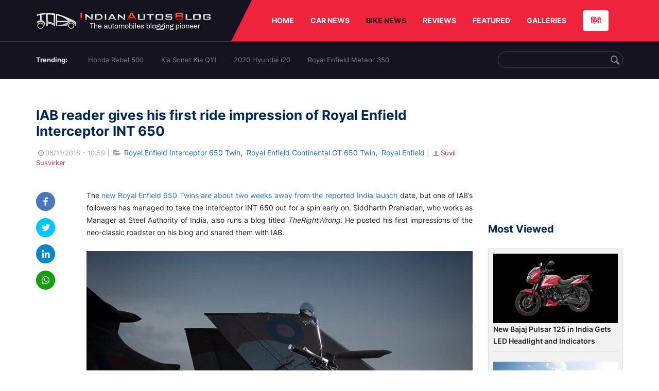

--- FILE ---
content_type: text/html; charset=UTF-8
request_url: https://indianautosblog.com/royal-enfield-interceptor-int-650-first-ride-user-impression-p315116
body_size: 12300
content:
<!DOCTYPE html>
<html lang="en" prefix="og: http://ogp.me/ns#">
<head>
    <meta http-equiv="content-type" content="text/html; charset=utf-8"/>
    <meta http-equiv="X-UA-Compatible" content="IE=edge">
    <meta name="viewport" content="width=device-width, initial-scale=1">
        <meta name="verifyownership" content="bb1d51b2a1149cc6b942c74d4b92e4ff"/>
    <meta property="fb:app_id" content="363891497720764"/>
    <link rel="profile" href="https://gmpg.org/xfn/11">
    <link rel="icon" href="/favicon.png" type="image/png">
    <link rel="shortcut icon" href="/favicon.ico" type="img/x-icon">
    <title>IAB reader gives his first ride impression of Royal Enfield Interceptor INT 650</title>

<meta name="description" content="IAB reader Siddharth Prahladan has shared his first impressions of the Royal Enfield Interceptor INT 650 neo-classic roadster."/>
<meta name="original-source" content="https://indianautosblog.com/royal-enfield-interceptor-int-650-first-ride-user-impression-p315116" />
<link rel="canonical" href="https://indianautosblog.com/royal-enfield-interceptor-int-650-first-ride-user-impression-p315116" />
    <link rel="alternate" href="https://m.indianautosblog.com/royal-enfield-interceptor-int-650-first-ride-user-impression-p315116" media="only screen and (max-width: 640px)" />
    <link rel="alternate" href="https://m.indianautosblog.com/royal-enfield-interceptor-int-650-first-ride-user-impression-p315116" media="handheld" />
<meta property="og:type" content="article" />
<meta property="og:locale" content="en-IN" />
<meta property="og:title" content="IAB reader gives his first ride impression of Royal Enfield Interceptor INT 650" />
<meta property="og:description" content="IAB reader Siddharth Prahladan has shared his first impressions of the Royal Enfield Interceptor INT 650 neo-classic roadster." />
<meta property="og:url" content="https://indianautosblog.com/royal-enfield-interceptor-int-650-first-ride-user-impression-p315116" />
<meta property="og:site_name" content="Indian Autos Blog" />
<meta property="article:publisher" content="https://www.facebook.com/IndianAutosBlog" />
<meta name="robots" content="max-image-preview:large, max-video-preview:-1" />
<meta property="article:published_time" content="2018-11-06T10:59:37+05:30" />
<meta property="og:image" content="https://img.indianautosblog.com/crop/620x324/2018/08/29/royal-enfield-interceptor-650-side-profile-press-i-e9f6.jpg" />
<meta property="og:image:secure_url" content="https://img.indianautosblog.com/crop/620x324/2018/08/29/royal-enfield-interceptor-650-side-profile-press-i-e9f6.jpg" />
<meta property="og:image:width" content="620" />
<meta property="og:image:height" content="324" />
<script>
    dataLayer = [{
        'contentAngle':'Royal Enfield'}];
</script>
<meta name="twitter:card" content="summary_large_image" />
<meta name="twitter:description" content="IAB reader Siddharth Prahladan has shared his first impressions of the Royal Enfield Interceptor INT 650 neo-classic roadster." />
<meta name="twitter:title" content="IAB reader gives his first ride impression of Royal Enfield Interceptor INT 650" />
<meta name="twitter:site" content="@indianautos" />
<meta name="twitter:image" content="https://img.indianautosblog.com/crop/620x324/2018/08/29/royal-enfield-interceptor-650-side-profile-press-i-e9f6.jpg" />
<meta name="twitter:creator" content="@indianautos" />
<link rel="amphtml" href="https://m.indianautosblog.com/royal-enfield-interceptor-int-650-first-ride-user-impression-p315116/amp" />
<script type='application/ld+json'>{"@context":"https:\/\/schema.org","@type":"Organization","url":"https:\/\/indianautosblog.com\/","sameAs":["https:\/\/www.facebook.com\/IndianAutosBlog","https:\/\/www.instagram.com\/indianautosblog\/","https:\/\/www.youtube.com\/IndianAutosBlog","https:\/\/www.pinterest.com\/IndianAutosBlog\/","https:\/\/twitter.com\/indianautos"],"@id":"https:\/\/indianautosblog.com\/#organization","name":"Indian Autos Blog","logo":"https:\/\/img.indianautosblog.com\/2017\/07\/Logo.png"}</script>
    <link rel='dns-prefetch' href='//indianautosblog.com'/>
    <link rel='dns-prefetch' href='//fonts.googleapis.com'/>
    <link rel='dns-prefetch' href='//maxcdn.bootstrapcdn.com'/>
    <link rel='dns-prefetch' href='//s.w.org'/>
    <link rel="alternate" type="application/rss+xml" title="Indian Autos blog &raquo; Feed" href="https://indianautosblog.com/feed"/>
            <link rel="alternate" type="application/rss+xml" title="Indian Autos blog &raquo; royal-enfield-interceptor-int-650-first-ride-user-impression Feed" href="https://indianautosblog.com/royal-enfield-interceptor-int-650-first-ride-user-impression-p315116/feed"/>
    
    <link rel="preload" href="https://static.indianautosblog.com/desktop/font/fontello.woff2" as="font" type="font/woff2" crossorigin>
    <link rel="preload" href="https://fonts.gstatic.com/s/googlesansdisplay/v14/ea8FacM9Wef3EJPWRrHjgE4B6CnlZxHVDv79oT3ZQZQ.woff2" as="font" type="font/woff2" crossorigin>
    <link rel="preload" href="https://fonts.gstatic.com/s/roboto/v20/KFOlCnqEu92Fr1MmWUlfBBc4AMP6lQ.woff2" as="font" type="font/woff2" crossorigin>

    <!--[if IE]>
    <link href="/css/all-ie-only.css" rel="stylesheet" type="text/css"/>
    <![endif]-->
        
    <link rel="stylesheet" type="text/css" media="all" href="https://static.indianautosblog.com/desktop/css/post.min.css?v=1.0.36&token=uvMAhO0yn4DX7LhH3rNGFA&ts=4076011907" />

    <style type="text/css">
        div.lg-sub-html a {
            color: whitesmoke;
        }
    </style>

    <link rel="icon" href="https://img.indianautosblog.com/2017/07/favicon.png" sizes="192x192"/>
    <link rel="apple-touch-icon-precomposed" href="https://img.indianautosblog.com/2017/07/favicon.png"/>
    <meta name="msapplication-TileImage" content="https://img.indianautosblog.com/2017/07/favicon.png"/>

    <!-- Google Tag Manager -->
    <script>(function (w, d, s, l, i) {
            w[l] = w[l] || [];
            w[l].push({
                'gtm.start':
                    new Date().getTime(), event: 'gtm.js'
            });
            var f = d.getElementsByTagName(s)[0],
                j = d.createElement(s), dl = l != 'dataLayer' ? '&l=' + l : '';
            j.async = true;
            j.src =
                'https://www.googletagmanager.com/gtm.js?id=' + i + dl;
            f.parentNode.insertBefore(j, f);
        })(window, document, 'script', 'dataLayer', 'GTM-W5P6XTL');</script>
    <!-- End Google Tag Manager -->
    <!-- <script data-ad-client="ca-pub-1348571685641357" async src="https://pagead2.googlesyndication.com/pagead/js/adsbygoogle.js"></script> -->
    <script async src="https://pagead2.googlesyndication.com/pagead/js/adsbygoogle.js?client=ca-pub-2428338756711925"
            crossorigin="anonymous"></script>
</head>
<body>
<div id="fb-root"></div>
<!-- Google Tag Manager (noscript) -->
    <!-- End Google Tag Manager (noscript) -->

<!-- nav-->
<div class="nav">
    <div class="container" style="position: relative">
        <div class="bg-logo">
                        <a href="/" class="logo" title="Latest car &amp; bike news: new launches, reviews &amp; more">
                <img width="340" height="35" src="https://static.indianautosblog.com/desktop/images/logo.png" alt="Latest car &amp; bike news: new launches, reviews &amp; more">
            </a>
                    </div>
        <nav>
            <ul id="menu-bar" class="left-nav">
                                    <li><a class="top-menu-item" href="/" title="HOME">HOME</a></li>
                                <li class="menu-full" rel="menu-car">
                    <a class="top-menu-item" href="/car-news" title="CAR NEWS">CAR NEWS</a>
                    <div id="menu-car" class="drop-menu">
                        <ul>
                            <li><a href="/car-news/alfa-romeo" title="Alfa Romeo">Alfa Romeo</a></li>
                            <li><a href="/car-news/audi" title="Audi">Audi</a></li>
                            <li><a href="/car-news/bentley" title="Bentley">Bentley</a></li>
                            <li><a href="/car-news/bmw" title="BMW">BMW</a></li>
                            <li><a href="/car-news/bugatti" title="Bugatti">Bugatti</a></li>
                            <li><a href="/car-news/general-motors/chevrolet" title="Chevrolet">Chevrolet</a></li>
                            <li><a href="/car-news/citroen" title="Citroen">Citroen</a></li>
                            <li><a href="/car-news/dacia" title="Dacia">Dacia</a></li>
                            <li><a href="/car-news/daihatsu" title="Daihatsu">Daihatsu</a></li>
                            <li><a href="/car-news/datsun" title="Datsun">Datsun</a></li>
                        </ul>
                        <ul>
                            <li><a href="/car-news/dc-design" title="DC Design">DC Design</a></li>
                            <li><a href="/car-news/ferrari" title="Ferrari">Ferrari</a></li>
                            <li><a href="/car-news/fiat" title="Fiat">Fiat</a></li>
                            <li><a href="/car-news/ford" title="Ford">Ford</a></li>
                            <li><a href="/car-news/honda" title="Honda">Honda</a></li>
                            <li><a href="/car-news/hyundai" title="Hyundai">Hyundai</a></li>
                            <li><a href="/car-news/infiniti" title="Infiniti">Infiniti</a></li>
                            <li><a href="/car-news/isuzu" title="Isuzu">Isuzu</a></li>
                            <li><a href="/car-news/jaguar" title="Jaguar">Jaguar</a></li>
                            <li><a href="/car-news/jeep" title="Jeep">Jeep</a></li>
                        </ul>
                        <ul>
                            <li><a href="/car-news/kia" title="Kia">Kia</a></li>
                            <li><a href="/car-news/lada" title="Lada">Lada</a></li>
                            <li><a href="/car-news/lamborghini" title="Lamborghini">Lamborghini</a></li>
                            <li><a href="/car-news/land-rover" title="Land Rover">Land Rover</a></li>
                            <li><a href="/car-news/lexus" title="Lexus">Lexus</a></li>
                            <li><a href="/car-news/mahindra" title="Mahindra">Mahindra</a></li>
                            <li><a href="/car-news/maruti-suzuki" title="Maruti Suzuki">Maruti Suzuki</a></li>
                            <li><a href="/car-news/maserati" title="Maserati">Maserati</a></li>
                            <li><a href="/car-news/mazda" title="Mazda">Mazda</a></li>
                            <li><a href="/car-news/mclaren" title="McLaren">McLaren</a></li>
                        </ul>
                        <ul>
                            <li><a href="/car-news/mercedes-benz">Mercedes-Benz</a></li>
                            <li><a href="/car-news/mini" title="Mini">Mini</a></li>
                            <li><a href="/car-news/mitsubishi" title="Mitsubishi">Mitsubishi</a></li>
                            <li><a href="/car-news/nissan" title="Nissan">Nissan</a></li>
                            <li><a href="/car-news/opel" title="Opel">Opel</a></li>
                            <li><a href="/car-news/perodua" title="Perodua">Perodua</a></li>
                            <li><a href="/car-news/peugeot" title="Peugeot">Peugeot</a></li>
                            <li><a href="/car-news/porsche" title="Porsche">Porsche</a></li>
                            <li><a href="/car-news/proton" title="Proton">Proton</a></li>
                            <li><a href="/car-news/renault" title="Renault">Renault</a></li>
                        </ul>
                        <ul>
                            <li><a href="/car-news/rolls-royce" title="Rolls Royce">Rolls Royce</a></li>
                            <li><a href="/car-news/skoda" title="Skoda">Skoda</a></li>
                            <li><a href="/car-news/ssangyong" title="Ssangyong">Ssangyong</a></li>
                            <li><a href="/car-news/suzuki" title="Suzuki">Suzuki</a></li>
                            <li><a href="/car-news/tata" title="Tata">Tata</a></li>
                            <li><a href="/car-news/tesla" title="Tesla">Tesla</a></li>
                            <li><a href="/car-news/toyota" title="Toyota">Toyota</a></li>
                            <li><a href="/car-news/volkswagen" title="Volkswagen">Volkswagen</a></li>
                            <li><a href="/car-news/volvo" title="Volvo">Volvo</a></li>
                            <li><a href="/car-news/mg" title="MG">MG</a></li>
                        </ul>
                    </div>
                </li>
                <li class="menu-full active" rel="menu-bike">
                    <a class="top-menu-item" href="/motorcycles" title="BIKE NEWS">BIKE NEWS</a>
                    <div id="menu-bike" class="drop-menu">
                        <ul>
                            <li><a href="/motorcycles/aprilia" title="Aprilia">Aprilia</a></li>
                            <li><a href="/motorcycles/bmw-motorrad" title="BMW">BMW</a></li>
                            <li><a href="/motorcycles/bajaj" title="Bajaj">Bajaj</a></li>
                            <li><a href="/motorcycles/benelli" title="Benelli">Benelli</a></li>
                            <li><a href="/motorcycles/bimota" title="Bimota">Bimota</a></li>
                            <li><a href="/motorcycles/dsk-benelli" title="DSK-Benelli">DSK-Benelli</a></li>
                            <li><a href="/motorcycles/jawa" title="Jawa">Jawa</a></li>
                        </ul>
                        <ul>
                            <li><a href="/motorcycles/dsk-hyosung">DSK-Hyosung</a></li>
                            <li><a href="/motorcycles/ducati" title="Ducati">Ducati</a></li>
                            <li><a href="/motorcycles/ktm/husqvarna" title="Husqvarna">Husqvarna</a></li>
                            <li><a href="/motorcycles/harley-davidson" title="Harley">Harley</a></li>
                            <li><a href="/motorcycles/hero-motocorp" title="Hero">Hero</a></li>
                            <li><a href="/motorcycles/honda-motorcycles" title="Honda">Honda</a></li>
                            <li><a href="/motorcycles/cfmoto" title="CFMoto">CFMoto</a></li>
                        </ul>
                        <ul>
                            <li><a href="/motorcycles/indian-2" title="Indian">Indian</a></li>
                            <li><a href="/motorcycles/ktm" title="KTM">KTM</a></li>
                            <li><a href="/motorcycles/bajaj/kawasaki" title="Kawasaki">Kawasaki</a></li>
                            <li><a href="/motorcycles/kymco" title="KYMCO">KYMCO</a></li>
                            <li><a href="/motorcycles/mahindra-2wheelers" title="Mahindra">Mahindra</a></li>
                            <li><a href="/motorcycles/moto-guzzi" title="Moto Guzzi">Moto Guzzi</a></li>
                        </ul>
                        <ul>
                            <li><a href="/motorcycles/moto-morini" title="Moto Morini">Moto Morini</a></li>
                            <li><a href="/motorcycles/mv-agusta" title="MV Agusta">MV Agusta</a></li>
                            <li><a href="/motorcycles/piaggio" title="Piaggio">Piaggio</a></li>
                            <li><a href="/motorcycles/royal-enfield" title="Royal Enfield">Royal Enfield</a></li>
                            <li><a href="/motorcycles/suzuki-motorcycles-2" title="Suzuki">Suzuki</a></li>
                            <li><a href="/motorcycles/sym" title="SYM">SYM</a></li>
                        </ul>
                        <ul>
                            <li><a href="/motorcycles/triumph-2" title="Triumph">Triumph</a></li>
                            <li><a href="/motorcycles/tvs" title="TVS">TVS</a></li>
                            <li><a href="/motorcycles/um-global-motorcycles" title="UM Global">UM Global</a></li>
                            <li><a href="/motorcycles/vardenchi" title="Vardenchi">Vardenchi</a></li>
                            <li><a href="/motorcycles/piaggio/vespa" title="Vespa">Vespa</a></li>
                            <li><a href="/motorcycles/yamaha" title="Yamaha">Yamaha</a></li>
                        </ul>
                    </div>
                </li>
                <li class="menu-box" rel="menu-reviews">
                    <a class="top-menu-item" href="/car-reviews" title="REVIEWS">REVIEWS</a>
                    <div id="menu-reviews" class="drop-menu">
                        <ul>
                            <li><a href="/car-reviews" title="Car Reviews">Car Reviews</a></li>
                            <li><a href="/bike-reviews" title="Bike Reviews">Bike Reviews</a></li>
                        </ul>
                    </div>
                </li>
                <li><a class="top-menu-item" href="/featured" title="FEATURED">FEATURED</a></li>
                <li class="menu-box " rel="menu-galleries">
                    <a class="top-menu-item" href="/photo" title="GALLERIES">GALLERIES</a>
                    <div id="menu-galleries" class="drop-menu">
                        <ul>
                            <li><a href="/photo" title="Photos">Photos</a></li>
                            <li><a href="/video" title="Videos">Videos</a></li>
                        </ul>
                    </div>
                </li>
                                                                                                                                                                                                                    <a class="change-language" href="https://hindi.indianautosblog.com/" title="िंदी" >हिंदी</a>
            </ul>
                                </nav><!--end nav-->
    </div><!--end container-->
</div><!--end nav-->

<div class="top-search">
    <div class="container">
            <ul class="menu-search">
        <li><div class="f-rb white-clr">Trending:</div></li>
                    <li><a href="https://indianautosblog.com/honda-rebel-500.html" title="Honda Rebel 500">Honda Rebel 500</a></li>
                    <li><a href="https://indianautosblog.com/kia-sonet.html" title="Kia Sonet Kia QYI">Kia Sonet Kia QYI</a></li>
                    <li class="last"><a href="https://indianautosblog.com/hyundai-i20.html" title="2020 Hyundai i20">2020 Hyundai i20</a></li>
                    <li><a href="https://indianautosblog.com/royal-enfield-meteor.html" title="Royal Enfield Meteor 350">Royal Enfield Meteor 350</a></li>
                    </ul>

                <div class="control custom-input">
            <input class="form-control" id="keywordSearch">
            <i class="icon-search" id="btnSearch"></i>
        </div>
    </div><!--end container-->
</div><!--end top-search-->
    <section class="list-new1">
        <div class="container">
            <div class="left current-story">
                <section class="list-car-left ">
                    <h1 class="title-30 mg-top-54"
                        data-url="https://indianautosblog.com/royal-enfield-interceptor-int-650-first-ride-user-impression-p315116">IAB reader gives his first ride impression of Royal Enfield Interceptor INT 650</h1>
                    <span class="date-creat gray-clr">
                        <i class="icon-clock"></i>06/11/2018 - 10:59
                    </span>
                    <span class="mg-9-10 gray-clr">|</span>
                    <span class="Reviews"> <i class="icon-folder-open"></i> <a href="/royal-enfield-interceptor-650-twin.html" rel="tag">Royal Enfield Interceptor 650 Twin</a>, &nbsp;<a href="/royal-enfield-continental-gt-650-twin.html" rel="tag">Royal Enfield Continental GT 650 Twin</a>, &nbsp;<a href="/royal-enfield" rel="tag">Royal Enfield</a></span>
                                            <span class="mg-9-10 gray-clr">|</span>
                        <a href="/author/suvil" title="Suvil Susvirkar" class="ic-user"><i
                                    class="icon-user"></i>Suvil Susvirkar</a>
                                        <div class="detail-news">
                        <div class="fb-detail">
                            <ul class="menu-fb">
    <li><a id="btn-share"
           data-link="https://www.facebook.com/sharer/sharer.php?u=https://indianautosblog.com/royal-enfield-interceptor-int-650-first-ride-user-impression-p315116"
           data-href="https://indianautosblog.com/royal-enfield-interceptor-int-650-first-ride-user-impression-p315116" data-no-popup="true">
            <img width="37" height="37" src="https://static.indianautosblog.com/desktop/images/1.png" alt="facebook"></a>
    </li>

    <li><a data-link="https://twitter.com/intent/tweet?url=https://indianautosblog.com/royal-enfield-interceptor-int-650-first-ride-user-impression-p315116"
           target="popupwindow"
           onclick="window.open('https://twitter.com/intent/tweet?text=https://indianautosblog.com/royal-enfield-interceptor-int-650-first-ride-user-impression-p315116', 'popupwindow', 'scrollbars=yes,width=600,height=580');return true">
            <img width="37" height="37" src="https://static.indianautosblog.com/desktop/images/2.png" alt="twitter"></a></li>

    <li>
        <a data-link="https://www.linkedin.com/cws/share?url=https://indianautosblog.com/royal-enfield-interceptor-int-650-first-ride-user-impression-p315116" target="popupwindow"
           onclick="window.open('https://www.linkedin.com/cws/share?url=https://indianautosblog.com/royal-enfield-interceptor-int-650-first-ride-user-impression-p315116', 'popupwindow', 'scrollbars=yes,width=600,height=580');return true">
            <img width="37" height="37" src="https://static.indianautosblog.com/desktop/images/4.png" alt="linkedin">
        </a>
    </li>

    
    <li>
        <a data-link="https://api.whatsapp.com/send?text=https://indianautosblog.com/royal-enfield-interceptor-int-650-first-ride-user-impression-p315116"
           target="popupwindow"
           onclick="window.open('https://api.whatsapp.com/send?text=https://indianautosblog.com/royal-enfield-interceptor-int-650-first-ride-user-impression-p315116', 'popupwindow', 'scrollbars=yes,width=600,height=580');return true">
            <img width="37" height="37" src="https://static.indianautosblog.com/desktop/images/5.png" alt="whatsapp">
        </a>
    </li>
    </ul>                        </div>

                        <div class="new-detail">
                            <div class="main-new-content">
                                <p>The <a href="https://indianautosblog.com/2018/10/royal-enfield-interceptor-650-royal-enfield-continental-gt-650-india-launch-price">new Royal Enfield 650 Twins are about two weeks away from the reported India launch</a> date, but one of IAB’s followers has managed to take the Interceptor INT 650 out for a spin early on. Siddharth Prahladan, who works as Manager at Steel Authority of India, also runs a blog titled <em>TheRightWrong</em>. He posted his first impressions of the neo-classic roadster on his blog and shared them with IAB.</p>
<p><figure id="attachment_314315" class="wp-caption aligncenter"><a href="https://img.indianautosblog.com/2018/08/29/royal-enfield-interceptor-650-side-profile-press-i-e9f6.jpg"><img src="https://img.indianautosblog.com/resize/750x-/no-image.jpg" data-src="https://img.indianautosblog.com/resize/750x-/2018/08/29/royal-enfield-interceptor-650-side-profile-press-i-e9f6.jpg" width="750" height="750" class="wp-image-314315 lazy-image" alt="Royal Enfield Interceptor INT 650 - Right Side" /></a><figcaption class="wp-caption-text">The Royal Enfield Interceptor INT 650 and the Continental GT 650 will be launched in India below the INR 3 lakh (ex-showroom) mark, making them the most affordable 650 cc motorcycles.</figcaption></figure></p>
<p style="text-align: center;"><a href="https://indianautosblog.com/2018/10/upcoming-motorcycles-november-royal-enfield-650-twins-jawa-300-roadster">Also read: 4 motorcycles reportedly coming this November - Royal Enfield 650 to Jawa 300</a></p>
<p>Siddharth was at a fuel station when re-fuelling his car when he spotted the new Royal Enfield 650. Speaking about the visuals, Siddharth said:</p>
<blockquote><p><em>I read in some review that it could be mistaken for a triumph but trust me, this bike has its own character and personality. Enfield has gotten it right from every angle... The bike is bigger than it looks in photos.</em></p></blockquote>
<p>After a bit of conversation, he convinced the Royal Enfield test rider to allow him to ride the motorcycle. Talking about the engine, Siddharth added:</p>
<blockquote><p><em>The engine was smooth, the sound from the two exhausts was in perfect harmony... I rode it only for 200 meters one way till the cut into the service lane and I turned into it to go back to the fuel station.</em></p></blockquote>
<p>The new 650 Twins are scheduled to be launched in mid-November 2018. Royal Enfield recently conducted test rides in India where a few riders experienced both, the Interceptor INT 650 and the Continental GT 650, in a controlled environment.</p>
<p>Select dealerships have reportedly commenced the bookings for a token amount of INR 5,000, while the deliveries are expected to begin from mid-December 2018. The motorcycles will arrive at a highly competitive price tag, making them the most affordable 650 cc bikes in India. Reports suggest that the 650 Twins will be launched below INR 3 lakh (ex-showroom) price range.</p>
<p><figure id="attachment_314306" class="wp-caption aligncenter"><a href="https://img.indianautosblog.com/2018/08/29/royal-enfield-continental-gt-650-interceptor-650-a-cd24.jpg"><img src="https://img.indianautosblog.com/resize/750x-/no-image.jpg" data-src="https://img.indianautosblog.com/resize/750x-/2018/08/29/royal-enfield-continental-gt-650-interceptor-650-a-cd24.jpg" width="750" height="750" class="wp-image-314306 lazy-image" alt="Royal Enfield Interceptor INT 650 and Continental GT 650 At 2017 Rider Mania" /></a><figcaption class="wp-caption-text">Pre-launch bookings of both motorcycles have already commenced for INR 5,000. The deliveries are expected to begin from mid-December 2018.</figcaption></figure></p>
<p style="text-align: center;"><a href="https://indianautosblog.com/2018/10/royal-enfield-teases-new-motorcycle-ahead-of-eicma-2018">Also read: Royal Enfield teases new motorcycle ahead of EICMA 2018</a></p>
<p>Both motorcycles use an all-new 648 cc, parallel-twin cylinder, SOHC, oil-cooled, 8-valve engine that comes mated to a 6-speed gearbox and gets slip-assist clutch as standard – a first for a Royal Enfield motorcycle. The motor is tuned to deliver maximum power output of 47 bhp at 7,100 rpm and peak torque of 52 Nm at 5,200 rpm. Both bikes share the underpinning as well, but they are differentiated with styling and ergonomics.</p>
<p>[You can read Siddharth's complete ride experience on <a href="https://therightwrong.blogspot.com/2018/10/enfield-interceptor-650-review-from.html" rel="nofollow noopener" target="_blank">TheRightWrong.blogspot.com</a>]</p>

                            </div>

                                <div class="gallery">
        <h2 class="f-rb fsize-17">Royal Enfield 650 Twins</h2>
        <ul class="list-gallery" id="lightgallery">
                            <li data-sub-html="Royal Enfield Interceptor Int 650 Riding Shots 5" data-src="https://img.indianautosblog.com/2018/09/26/royal-enfield-interceptor-int-650-riding-shots-5-43d9.jpg">
                    <a class="thumbnail" title="Royal Enfield Interceptor Int 650 Riding Shots 5">
                        <img class="lazy-image imgGallery" width="172" height="96" src="https://img.indianautosblog.com/crop/172x96/2018/09/26/royal-enfield-interceptor-int-650-riding-shots-5-43d9.jpg" data-src="https://img.indianautosblog.com/crop/172x96/2018/09/26/royal-enfield-interceptor-int-650-riding-shots-5-43d9.jpg" alt="Royal Enfield Interceptor Int 650 Riding Shots 5">
                    </a>
                </li>
                            <li data-sub-html="Royal Enfield Interceptor Int 650 Riding Shots Fro" data-src="https://img.indianautosblog.com/2018/09/26/royal-enfield-interceptor-int-650-riding-shots-fro-2998.jpg">
                    <a class="thumbnail" title="Royal Enfield Interceptor Int 650 Riding Shots Fro">
                        <img class="lazy-image imgGallery" width="172" height="96" src="https://img.indianautosblog.com/crop/172x96/2018/09/26/royal-enfield-interceptor-int-650-riding-shots-fro-2998.jpg" data-src="https://img.indianautosblog.com/crop/172x96/2018/09/26/royal-enfield-interceptor-int-650-riding-shots-fro-2998.jpg" alt="Royal Enfield Interceptor Int 650 Riding Shots Fro">
                    </a>
                </li>
                            <li data-sub-html="Royal Enfield Interceptor Int 650 Riding Shots Fro" data-src="https://img.indianautosblog.com/2018/09/26/royal-enfield-interceptor-int-650-riding-shots-fro-4501.jpg">
                    <a class="thumbnail" title="Royal Enfield Interceptor Int 650 Riding Shots Fro">
                        <img class="lazy-image imgGallery" width="172" height="96" src="https://img.indianautosblog.com/crop/172x96/2018/09/26/royal-enfield-interceptor-int-650-riding-shots-fro-4501.jpg" data-src="https://img.indianautosblog.com/crop/172x96/2018/09/26/royal-enfield-interceptor-int-650-riding-shots-fro-4501.jpg" alt="Royal Enfield Interceptor Int 650 Riding Shots Fro">
                    </a>
                </li>
                            <li data-sub-html="Royal Enfield Interceptor Int 650 Riding Shots Fro" data-src="https://img.indianautosblog.com/2018/09/26/royal-enfield-interceptor-int-650-riding-shots-fro-5f60.jpg">
                    <a class="thumbnail" title="Royal Enfield Interceptor Int 650 Riding Shots Fro">
                        <img class="lazy-image imgGallery" width="172" height="96" src="https://img.indianautosblog.com/crop/172x96/2018/09/26/royal-enfield-interceptor-int-650-riding-shots-fro-5f60.jpg" data-src="https://img.indianautosblog.com/crop/172x96/2018/09/26/royal-enfield-interceptor-int-650-riding-shots-fro-5f60.jpg" alt="Royal Enfield Interceptor Int 650 Riding Shots Fro">
                    </a>
                </li>
                            <li data-sub-html="Royal Enfield Interceptor Int 650 Riding Shots Fro" data-src="https://img.indianautosblog.com/2018/09/26/royal-enfield-interceptor-int-650-riding-shots-fro-8b60.jpg">
                    <a class="thumbnail" title="Royal Enfield Interceptor Int 650 Riding Shots Fro">
                        <img class="lazy-image imgGallery" width="172" height="96" src="https://img.indianautosblog.com/crop/172x96/2018/09/26/royal-enfield-interceptor-int-650-riding-shots-fro-8b60.jpg" data-src="https://img.indianautosblog.com/crop/172x96/2018/09/26/royal-enfield-interceptor-int-650-riding-shots-fro-8b60.jpg" alt="Royal Enfield Interceptor Int 650 Riding Shots Fro">
                    </a>
                </li>
                            <li data-sub-html="Royal Enfield Interceptor Int 650 Riding Shots Rea" data-src="https://img.indianautosblog.com/2018/09/26/royal-enfield-interceptor-int-650-riding-shots-rea-11ea.jpg">
                    <a class="thumbnail" title="Royal Enfield Interceptor Int 650 Riding Shots Rea">
                        <img class="lazy-image imgGallery" width="172" height="96" src="https://img.indianautosblog.com/crop/172x96/2018/09/26/royal-enfield-interceptor-int-650-riding-shots-rea-11ea.jpg" data-src="https://img.indianautosblog.com/crop/172x96/2018/09/26/royal-enfield-interceptor-int-650-riding-shots-rea-11ea.jpg" alt="Royal Enfield Interceptor Int 650 Riding Shots Rea">
                    </a>
                </li>
                            <li data-sub-html="Royal Enfield Interceptor Int 650 Riding Shots 3" data-src="https://img.indianautosblog.com/2018/09/26/royal-enfield-interceptor-int-650-riding-shots-3-31f7.jpg">
                    <a class="thumbnail" title="Royal Enfield Interceptor Int 650 Riding Shots 3">
                        <img class="lazy-image imgGallery" width="172" height="96" src="https://img.indianautosblog.com/crop/172x96/2018/09/26/royal-enfield-interceptor-int-650-riding-shots-3-31f7.jpg" data-src="https://img.indianautosblog.com/crop/172x96/2018/09/26/royal-enfield-interceptor-int-650-riding-shots-3-31f7.jpg" alt="Royal Enfield Interceptor Int 650 Riding Shots 3">
                    </a>
                </li>
                            <li data-sub-html="Royal Enfield Continental Gt 650 Official Still Sh" data-src="https://img.indianautosblog.com/2018/09/26/royal-enfield-continental-gt-650-official-still-sh-67f2.jpg">
                    <a class="thumbnail" title="Royal Enfield Continental Gt 650 Official Still Sh">
                        <img class="lazy-image imgGallery" width="172" height="96" src="https://img.indianautosblog.com/crop/172x96/2018/09/26/royal-enfield-continental-gt-650-official-still-sh-67f2.jpg" data-src="https://img.indianautosblog.com/crop/172x96/2018/09/26/royal-enfield-continental-gt-650-official-still-sh-67f2.jpg" alt="Royal Enfield Continental Gt 650 Official Still Sh">
                    </a>
                </li>
                            <li data-sub-html="Royal Enfield Continental Gt 650 Official Still Sh" data-src="https://img.indianautosblog.com/2018/09/26/royal-enfield-continental-gt-650-official-still-sh-ea8b.jpg">
                    <a class="thumbnail" title="Royal Enfield Continental Gt 650 Official Still Sh">
                        <img class="lazy-image imgGallery" width="172" height="96" src="https://img.indianautosblog.com/crop/172x96/2018/09/26/royal-enfield-continental-gt-650-official-still-sh-ea8b.jpg" data-src="https://img.indianautosblog.com/crop/172x96/2018/09/26/royal-enfield-continental-gt-650-official-still-sh-ea8b.jpg" alt="Royal Enfield Continental Gt 650 Official Still Sh">
                    </a>
                </li>
                            <li data-sub-html="Royal Enfield Continental Gt 650 Official Still Sh" data-src="https://img.indianautosblog.com/2018/09/26/royal-enfield-continental-gt-650-official-still-sh-4c51.jpg">
                    <a class="thumbnail" title="Royal Enfield Continental Gt 650 Official Still Sh">
                        <img class="lazy-image imgGallery" width="172" height="96" src="https://img.indianautosblog.com/crop/172x96/2018/09/26/royal-enfield-continental-gt-650-official-still-sh-4c51.jpg" data-src="https://img.indianautosblog.com/crop/172x96/2018/09/26/royal-enfield-continental-gt-650-official-still-sh-4c51.jpg" alt="Royal Enfield Continental Gt 650 Official Still Sh">
                    </a>
                </li>
                            <li data-sub-html="Royal Enfield Continental Gt 650 Official Still Sh" data-src="https://img.indianautosblog.com/2018/09/26/royal-enfield-continental-gt-650-official-still-sh-8bcb.jpg">
                    <a class="thumbnail" title="Royal Enfield Continental Gt 650 Official Still Sh">
                        <img class="lazy-image imgGallery" width="172" height="96" src="https://img.indianautosblog.com/crop/172x96/2018/09/26/royal-enfield-continental-gt-650-official-still-sh-8bcb.jpg" data-src="https://img.indianautosblog.com/crop/172x96/2018/09/26/royal-enfield-continental-gt-650-official-still-sh-8bcb.jpg" alt="Royal Enfield Continental Gt 650 Official Still Sh">
                    </a>
                </li>
                            <li data-sub-html="Royal Enfield Continental Gt 650 Official Riding S" data-src="https://img.indianautosblog.com/2018/09/26/royal-enfield-continental-gt-650-official-riding-s-929b.jpg">
                    <a class="thumbnail" title="Royal Enfield Continental Gt 650 Official Riding S">
                        <img class="lazy-image imgGallery" width="172" height="96" src="https://img.indianautosblog.com/crop/172x96/2018/09/26/royal-enfield-continental-gt-650-official-riding-s-929b.jpg" data-src="https://img.indianautosblog.com/crop/172x96/2018/09/26/royal-enfield-continental-gt-650-official-riding-s-929b.jpg" alt="Royal Enfield Continental Gt 650 Official Riding S">
                    </a>
                </li>
                            <li data-sub-html="Royal Enfield Continental Gt 650 Official Riding S" data-src="https://img.indianautosblog.com/2018/09/26/royal-enfield-continental-gt-650-official-riding-s-63aa.jpg">
                    <a class="thumbnail" title="Royal Enfield Continental Gt 650 Official Riding S">
                        <img class="lazy-image imgGallery" width="172" height="96" src="https://img.indianautosblog.com/crop/172x96/2018/09/26/royal-enfield-continental-gt-650-official-riding-s-63aa.jpg" data-src="https://img.indianautosblog.com/crop/172x96/2018/09/26/royal-enfield-continental-gt-650-official-riding-s-63aa.jpg" alt="Royal Enfield Continental Gt 650 Official Riding S">
                    </a>
                </li>
                    </ul>
    </div>

                            <div class="like">
                                <div style="margin: 14px 0px 18px">
                                    <ul>
                                        <li>
                                            <div class="fb-like" data-href="https://indianautosblog.com/royal-enfield-interceptor-int-650-first-ride-user-impression-p315116"
                                                 data-layout="button_count" data-action="like" data-size="small"
                                                 data-show-faces="false" data-share="false"></div>
                                        </li>
                                    </ul>
                                </div>
                                <div class="fb-comments" data-href="https://indianautosblog.com/royal-enfield-interceptor-int-650-first-ride-user-impression-p315116" data-numposts="5"
                                     data-width="100%"></div>
                            </div>
                        </div>
                    </div><!--end detail-news-->
                </section><!--end section populer-->

                                    <section class="list-new2-2" id="latestDetailPost-News">
                        <h2 class="title-30">You might also like</h2>
        <ul class="list-news-d2">
                            <li class='clear'>
                    <a title="List of Upcoming Royal Enfield 350cc and 650cc Bikes" href="/upcoming-royal-enfield-350cc-and-650cc-bikes-p323479" class="img-sp">
                        <img class="lazy-image" width="262" height="147"
                             src="https://img.indianautosblog.com/crop/262x147/no-image.jpg" data-src="https://img.indianautosblog.com/crop/262x147/2021/05/10/front-side-look-of-new-gen-royal-enfield-classic-3-5762.jpeg" alt="List of Upcoming Royal Enfield 350cc and 650cc Bikes">
                    </a>
                    <div class="info-car">
                        <h3 class="list-title"><a href="/upcoming-royal-enfield-350cc-and-650cc-bikes-p323479" class="name-pro"
                                                  title="List of Upcoming Royal Enfield 350cc and 650cc Bikes">List of Upcoming Royal Enfield 350cc and 650cc Bikes</a></h3>
                        <span class="date-creat"> <i class="icon-clock"></i> 16/05/2021 - 15:30</span>
                    </div>
                </li>
                            <li >
                    <a title="Royal Enfield Classic 350 Thrice More Popular Than Meteor 350" href="/royal-enfield-classic-350-vs-meteor-350-sales-p323251" class="img-sp">
                        <img class="lazy-image" width="262" height="147"
                             src="https://img.indianautosblog.com/crop/262x147/no-image.jpg" data-src="https://img.indianautosblog.com/crop/262x147/2020/11/25/royal-enfield-classic-350-orange-ember-in-desert-b78c.jpg" alt="Royal Enfield Classic 350 Thrice More Popular Than Meteor 350">
                    </a>
                    <div class="info-car">
                        <h3 class="list-title"><a href="/royal-enfield-classic-350-vs-meteor-350-sales-p323251" class="name-pro"
                                                  title="Royal Enfield Classic 350 Thrice More Popular Than Meteor 350">Royal Enfield Classic 350 Thrice More Popular Than Meteor 350</a></h3>
                        <span class="date-creat"> <i class="icon-clock"></i> 22/04/2021 - 16:05</span>
                    </div>
                </li>
                            <li >
                    <a title="New Royal Enfield Motorcycle Spied Testing, Could Be Hunter or Roadster?" href="/new-royal-enfield-motorcycle-spied-hunter-or-roadster-p322466" class="img-sp">
                        <img class="lazy-image" width="262" height="147"
                             src="https://img.indianautosblog.com/crop/262x147/no-image.jpg" data-src="https://img.indianautosblog.com/crop/262x147/2021/01/30/new-royal-enfield-motorcycle-spy-shot-right-side-68b1.jpg" alt="New Royal Enfield Motorcycle Spied Testing, Could Be Hunter or Roadster?">
                    </a>
                    <div class="info-car">
                        <h3 class="list-title"><a href="/new-royal-enfield-motorcycle-spied-hunter-or-roadster-p322466" class="name-pro"
                                                  title="New Royal Enfield Motorcycle Spied Testing, Could Be Hunter or Roadster?">New Royal Enfield Motorcycle Spied Testing, Could Be Hunter or Roadster?</a></h3>
                        <span class="date-creat"> <i class="icon-clock"></i> 30/01/2021 - 15:15</span>
                    </div>
                </li>
                            <li class='clear'>
                    <a title="Royal Enfield Enters Japan; Opens First Flagship Store, Launches 5 Models" href="/royal-enfield-japan-p322459" class="img-sp">
                        <img class="lazy-image" width="262" height="147"
                             src="https://img.indianautosblog.com/crop/262x147/no-image.jpg" data-src="https://img.indianautosblog.com/crop/262x147/2021/01/29/royal-enfield-japan-store-from-outside-73dc.jpeg" alt="Royal Enfield Enters Japan; Opens First Flagship Store, Launches 5 Models">
                    </a>
                    <div class="info-car">
                        <h3 class="list-title"><a href="/royal-enfield-japan-p322459" class="name-pro"
                                                  title="Royal Enfield Enters Japan; Opens First Flagship Store, Launches 5 Models">Royal Enfield Enters Japan; Opens First Flagship Store, Launches 5 Models</a></h3>
                        <span class="date-creat"> <i class="icon-clock"></i> 30/01/2021 - 12:00</span>
                    </div>
                </li>
                            <li >
                    <a title="2021 Royal Enfield Himalayan to Launch Sooner than Expected - Report" href="/2021-royal-enfield-himalayan-launch-expectation-p322458" class="img-sp">
                        <img class="lazy-image" width="262" height="147"
                             src="https://img.indianautosblog.com/crop/262x147/no-image.jpg" data-src="https://img.indianautosblog.com/crop/262x147/2020/10/23/royal-enfield-riding-jacket-himalayan-f890.jpg" alt="2021 Royal Enfield Himalayan to Launch Sooner than Expected - Report">
                    </a>
                    <div class="info-car">
                        <h3 class="list-title"><a href="/2021-royal-enfield-himalayan-launch-expectation-p322458" class="name-pro"
                                                  title="2021 Royal Enfield Himalayan to Launch Sooner than Expected - Report">2021 Royal Enfield Himalayan to Launch Sooner than Expected - Report</a></h3>
                        <span class="date-creat"> <i class="icon-clock"></i> 29/01/2021 - 18:00</span>
                    </div>
                </li>
                            <li >
                    <a title="2021 Royal Enfield Himalayan Price &amp; Colours Leaked Ahead of Launch" href="/2021-royal-enfield-himalayan-price-colours-leaked-p322436" class="img-sp">
                        <img class="lazy-image" width="262" height="147"
                             src="https://img.indianautosblog.com/crop/262x147/no-image.jpg" data-src="https://img.indianautosblog.com/crop/262x147/2021/01/28/2021-royal-enfield-himalayan-online-configurator-l-18fd.png" alt="2021 Royal Enfield Himalayan Price &amp; Colours Leaked Ahead of Launch">
                    </a>
                    <div class="info-car">
                        <h3 class="list-title"><a href="/2021-royal-enfield-himalayan-price-colours-leaked-p322436" class="name-pro"
                                                  title="2021 Royal Enfield Himalayan Price &amp; Colours Leaked Ahead of Launch">2021 Royal Enfield Himalayan Price &amp; Colours Leaked Ahead of Launch</a></h3>
                        <span class="date-creat"> <i class="icon-clock"></i> 28/01/2021 - 14:00</span>
                    </div>
                </li>
                    </ul>
    </section><!--end -list-new2-2-->
                                                
                                    <a href="javascript:void(0);"
                       class="next-post"
                       data-target-url="/ajax/load-next-post"
                       data-token="PnYFUn/HuDuyqP61HU2fHJyo6CscOEX5QC2/Do/kiD5fC8wzJzQXK2Pxbdw1fcjqvUY34SXlNUDThC+3OAXUFA==">
                    </a>
                    <div id="loading-panel" class="wrapper hidden">
    <div class="wrapper-cell">
        <div class="image animated-background" style="width: 100%;"></div>
        <div class="text">
            <div class="text-title animated-background"></div>
            <div class="text-title animated-background"></div>
            <div class="text-title animated-background"></div>
            <div class="text-title animated-background"></div>
            <div class="text-title animated-background"></div>
            <div class="text-title animated-background"></div>
            <div class="text-title animated-background"></div>
        </div>
    </div>
</div>                                <div class="qc">
                    <a href="/submit-spy-shots-and-get-bragging-rights-pg29" title="Submit Spy Shots and Get Bragging Rights">
                        <img  class="lazy-image" width="608" height="100" data-src="https://static.indianautosblog.com/desktop/images/qc_v3.jpg" alt="Submit Spy Shots and Get Bragging Rights"/>
                    </a>
                </div>
            </div><!--end left-->

            <div class="right">
                
                                    <script async src="https://pagead2.googlesyndication.com/pagead/js/adsbygoogle.js"></script>
<!-- Right banner - detail page 2 -->
<ins class="adsbygoogle"
     style="display:inline-block;width:262px;height:218px"
     data-ad-client="ca-pub-1348571685641357"
     data-ad-slot="5162060050"></ins>
<script>
     (adsbygoogle = window.adsbygoogle || []).push({});
</script>
                
                <div class="ad-position" id="ads_position_7">
                                    </div>

                <div class="ad-position" id="ads_position_8">
                                    </div>
                <script type="text/javascript">
                    var adsPositions = window.adsPositions || [];
                    adsPositions.pageId = 3;
                    adsPositions.cateId = 0;
                    adsPositions.push({
                        position_id: 7
                    });
                    adsPositions.push({
                        position_id: 8
                    });
                </script>
                <h2 class="title-24">Most Viewed</h2>
                <section class="list-car-right mg-bottom-50">
                    <ul class="list-new-right list-car-home">
                                                    <li>
                                <a href="/new-bajaj-pulsar-125-in-india-gets-led-headlight-and-indicators-p328189" class="img-sp" title="New Bajaj Pulsar 125 in India Gets LED Headlight and Indicators">
                                    <img class="lazy-image" width="242" height="135" src="https://img.indianautosblog.com/crop/242x135/no-image.jpg" data-src="https://img.indianautosblog.com/crop/242x135/2026/01/20/new-bajaj-pulsar-125-452f.jpg" alt="New Bajaj Pulsar 125 in India Gets LED Headlight and Indicators">
                                </a>
                                <div class="info-car">
                                    <h3 class="list-title">
                                        <a href="/new-bajaj-pulsar-125-in-india-gets-led-headlight-and-indicators-p328189" class="name-pro" title="New Bajaj Pulsar 125 in India Gets LED Headlight and Indicators">
                                            New Bajaj Pulsar 125 in India Gets LED Headlight and Indicators
                                        </a>
                                    </h3>
                                </div>
                            </li>
                                                    <li>
                                <a href="/solaris-electric-buses-switzerland-p328188" class="img-sp" title="PostAuto Orders Up to 115 Solaris Electric Buses for Swiss Cities">
                                    <img class="lazy-image" width="242" height="135" src="https://img.indianautosblog.com/crop/242x135/no-image.jpg" data-src="https://img.indianautosblog.com/crop/242x135/2026/01/20/solaris-urbino-electric-bus-in-switzerland-ca41.jpg" alt="PostAuto Orders Up to 115 Solaris Electric Buses for Swiss Cities">
                                </a>
                                <div class="info-car">
                                    <h3 class="list-title">
                                        <a href="/solaris-electric-buses-switzerland-p328188" class="name-pro" title="PostAuto Orders Up to 115 Solaris Electric Buses for Swiss Cities">
                                            PostAuto Orders Up to 115 Solaris Electric Buses for Swiss Cities
                                        </a>
                                    </h3>
                                </div>
                            </li>
                                                    <li>
                                <a href="/suzuki-e-vitara-in-singapore-makes-public-debut-at-2026-sg-motor-show-p328187" class="img-sp" title="Suzuki e VITARA in Singapore Makes Public Debut at 2026 SG Motor Show">
                                    <img class="lazy-image" width="242" height="135" src="https://img.indianautosblog.com/crop/242x135/no-image.jpg" data-src="https://img.indianautosblog.com/crop/242x135/2026/01/20/suzuki-e-vitara-in-singapore-9e77.jpg" alt="Suzuki e VITARA in Singapore Makes Public Debut at 2026 SG Motor Show">
                                </a>
                                <div class="info-car">
                                    <h3 class="list-title">
                                        <a href="/suzuki-e-vitara-in-singapore-makes-public-debut-at-2026-sg-motor-show-p328187" class="name-pro" title="Suzuki e VITARA in Singapore Makes Public Debut at 2026 SG Motor Show">
                                            Suzuki e VITARA in Singapore Makes Public Debut at 2026 SG Motor Show
                                        </a>
                                    </h3>
                                </div>
                            </li>
                                                    <li>
                                <a href="/mitsubishi-fuso-launches-ecanter-electric-truck-in-the-uae-p328186" class="img-sp" title="Mitsubishi Fuso Launches eCanter Electric Truck in the UAE">
                                    <img class="lazy-image" width="242" height="135" src="https://img.indianautosblog.com/crop/242x135/no-image.jpg" data-src="https://img.indianautosblog.com/crop/242x135/2026/01/20/fuso-ecanter-uae-2a5a.jpg" alt="Mitsubishi Fuso Launches eCanter Electric Truck in the UAE">
                                </a>
                                <div class="info-car">
                                    <h3 class="list-title">
                                        <a href="/mitsubishi-fuso-launches-ecanter-electric-truck-in-the-uae-p328186" class="name-pro" title="Mitsubishi Fuso Launches eCanter Electric Truck in the UAE">
                                            Mitsubishi Fuso Launches eCanter Electric Truck in the UAE
                                        </a>
                                    </h3>
                                </div>
                            </li>
                                                    <li>
                                <a href="/scania-l-series-earns-five-star-euro-ncap-safety-rating-p328185" class="img-sp" title="Scania L-Series Earns Five-Star Euro NCAP Safety Rating">
                                    <img class="lazy-image" width="242" height="135" src="https://img.indianautosblog.com/crop/242x135/no-image.jpg" data-src="https://img.indianautosblog.com/crop/242x135/2026/01/20/scania-l-cab-fa86.jpg" alt="Scania L-Series Earns Five-Star Euro NCAP Safety Rating">
                                </a>
                                <div class="info-car">
                                    <h3 class="list-title">
                                        <a href="/scania-l-series-earns-five-star-euro-ncap-safety-rating-p328185" class="name-pro" title="Scania L-Series Earns Five-Star Euro NCAP Safety Rating">
                                            Scania L-Series Earns Five-Star Euro NCAP Safety Rating
                                        </a>
                                    </h3>
                                </div>
                            </li>
                                                    <li>
                                <a href="/ducati-panigale-v4-tricolore-india-p328184" class="img-sp" title="Ducati Panigale V4 Tricolore Unveiled, Limited Units Coming to India @ 77 Lakh!">
                                    <img class="lazy-image" width="242" height="135" src="https://img.indianautosblog.com/crop/242x135/no-image.jpg" data-src="https://img.indianautosblog.com/crop/242x135/2026/01/20/ducati-panigale-v4-tricolour-front-quarter-1-88e2.jpg" alt="Ducati Panigale V4 Tricolore Unveiled, Limited Units Coming to India @ 77 Lakh!">
                                </a>
                                <div class="info-car">
                                    <h3 class="list-title">
                                        <a href="/ducati-panigale-v4-tricolore-india-p328184" class="name-pro" title="Ducati Panigale V4 Tricolore Unveiled, Limited Units Coming to India @ 77 Lakh!">
                                            Ducati Panigale V4 Tricolore Unveiled, Limited Units Coming to India @ 77 Lakh!
                                        </a>
                                    </h3>
                                </div>
                            </li>
                                            </ul>
                </section>
                <!--end section populer-->

                <h2 class="title-24">Latest</h2>
                <section class="list-car-right latest" style="margin-bottom: 20px;">
                    <ul class="list-new-right list-car-home">
                                                    <li>
                                <a href="/new-bajaj-pulsar-125-in-india-gets-led-headlight-and-indicators-p328189" class="img-sp" title="New Bajaj Pulsar 125 in India Gets LED Headlight and Indicators">
                                    <img class="lazy-image" width="242" height="135" src="https://img.indianautosblog.com/crop/242x135/no-image.jpg" data-src="https://img.indianautosblog.com/crop/242x135/2026/01/20/new-bajaj-pulsar-125-452f.jpg" alt="New Bajaj Pulsar 125 in India Gets LED Headlight and Indicators">
                                </a>
                                <div class="info-car">
                                    <h3 class="list-title"><a href="/new-bajaj-pulsar-125-in-india-gets-led-headlight-and-indicators-p328189"
                                                              class="name-pro">New Bajaj Pulsar 125 in India Gets LED Headlight and Indicators</a></h3>
                                </div>
                            </li>
                                                    <li>
                                <a href="/solaris-electric-buses-switzerland-p328188" class="img-sp" title="PostAuto Orders Up to 115 Solaris Electric Buses for Swiss Cities">
                                    <img class="lazy-image" width="242" height="135" src="https://img.indianautosblog.com/crop/242x135/no-image.jpg" data-src="https://img.indianautosblog.com/crop/242x135/2026/01/20/solaris-urbino-electric-bus-in-switzerland-ca41.jpg" alt="PostAuto Orders Up to 115 Solaris Electric Buses for Swiss Cities">
                                </a>
                                <div class="info-car">
                                    <h3 class="list-title"><a href="/solaris-electric-buses-switzerland-p328188"
                                                              class="name-pro">PostAuto Orders Up to 115 Solaris Electric Buses for Swiss Cities</a></h3>
                                </div>
                            </li>
                                                    <li>
                                <a href="/suzuki-e-vitara-in-singapore-makes-public-debut-at-2026-sg-motor-show-p328187" class="img-sp" title="Suzuki e VITARA in Singapore Makes Public Debut at 2026 SG Motor Show">
                                    <img class="lazy-image" width="242" height="135" src="https://img.indianautosblog.com/crop/242x135/no-image.jpg" data-src="https://img.indianautosblog.com/crop/242x135/2026/01/20/suzuki-e-vitara-in-singapore-9e77.jpg" alt="Suzuki e VITARA in Singapore Makes Public Debut at 2026 SG Motor Show">
                                </a>
                                <div class="info-car">
                                    <h3 class="list-title"><a href="/suzuki-e-vitara-in-singapore-makes-public-debut-at-2026-sg-motor-show-p328187"
                                                              class="name-pro">Suzuki e VITARA in Singapore Makes Public Debut at 2026 SG Motor Show</a></h3>
                                </div>
                            </li>
                                                    <li>
                                <a href="/mitsubishi-fuso-launches-ecanter-electric-truck-in-the-uae-p328186" class="img-sp" title="Mitsubishi Fuso Launches eCanter Electric Truck in the UAE">
                                    <img class="lazy-image" width="242" height="135" src="https://img.indianautosblog.com/crop/242x135/no-image.jpg" data-src="https://img.indianautosblog.com/crop/242x135/2026/01/20/fuso-ecanter-uae-2a5a.jpg" alt="Mitsubishi Fuso Launches eCanter Electric Truck in the UAE">
                                </a>
                                <div class="info-car">
                                    <h3 class="list-title"><a href="/mitsubishi-fuso-launches-ecanter-electric-truck-in-the-uae-p328186"
                                                              class="name-pro">Mitsubishi Fuso Launches eCanter Electric Truck in the UAE</a></h3>
                                </div>
                            </li>
                                            </ul>
                </section>
                <div class="sticky" id="ads_position_9">
                                    </div>
                <script type="text/javascript">
                    var adsPositions = window.adsPositions || [];
                    adsPositions.push({
                        position_id: 9
                    });
                </script>
            </div><!---end right-->


        </div><!--end container-->
        <input type="hidden" name="postId" value="315116" id="dataPostId">
        <input type="hidden" name="urlShareLink" value="https://indianautosblog.com/royal-enfield-interceptor-int-650-first-ride-user-impression-p315116" id="dataUrlShareLink">
        <input type="hidden" name="readingCategoryId" value="879" id="readingCategoryId">
    </section>
<div class="clear"></div>
<footer class="site-footer">
    <div class="container">
        <div class="footer-left">
            <h2 id="international" class="title-16">
                International
            </h2>
            <ul class="list-brands">
                <li class="brand-item">
                    <div class="brand">
                        <a class="brand-logo" href="https://oto.com.vn" title="oto.com.vn"
                           rel="nofollow" target="_blank">
                            <img width="117" height="30" class="brand-logo-img" src="https://static.indianautosblog.com/desktop/images/oto.png?v=1.0" alt="oto.com.vn">
                        </a>
                        <a class="text-link" href="https://oto.com.vn" title="oto.com.vn"
                           rel="nofollow" target="_blank">oto.com.vn (Cars in Vietnam)</a>
                    </div>
                </li>
                <li class="brand-item chobrod">
                    <div class="brand">
                        <a class="brand-logo" href="https://chobrod.com" title="chobrod.com"
                           rel="nofollow" target="_blank">
                            <img width="148" height="22" class="brand-logo-img" src="https://static.indianautosblog.com/desktop/images/chobrod.png?v=1.0" alt="chobrod.com">
                        </a>
                        <a class="text-link" href="https://chobrod.com" title="chobrod.com"
                           rel="nofollow" target="_blank">Chobrod.com (Cars in Thailand)</a>
                    </div>
                </li>
            </ul>
            <h2 class="title-16">As featured on</h2>
            <ul class="list-logo">
                <li>
                                            <img width="119" height="20" src="https://static.indianautosblog.com/desktop/images/logo1.png" alt="autocarindia.com"/>
                                    </li>
                <li>
                                            <img width="149" height="21" src="https://static.indianautosblog.com/desktop/images/logo2.png" alt="newsweek.com" />
                                    </li>
                <li>
                                            <img width="43" height="26" src="https://static.indianautosblog.com/desktop/images/logo3.png" alt="cnn.com" />
                                    </li>

                <li class="last">
                                            <img width="133" height="38" src="https://static.indianautosblog.com/desktop/images/logo4.png" alt="timesofindia.indiatimes.com" />
                                    </li>
                <li>
                                            <img width="48" height="38" src="https://static.indianautosblog.com/desktop/images/logo5.png" alt="foxnews.com" />
                                    </li>
                <li>
                                            <img width="195" height="22" src="https://static.indianautosblog.com/desktop/images/logo6.png" alt="chinadaily.com.cn" />
                                    </li>
                <li>
                                            <img width="72" height="54" src="https://static.indianautosblog.com/desktop/images/logo7.png" alt="nytimes.com" />
                                    </li>
                <li class="last">
                                            <img width="56" height="30" src="https://static.indianautosblog.com/desktop/images/logo8.png" alt="autobild.de" />
                                    </li>
            </ul>

        </div>
        <div class="footer-right">

            <ul class="menu-footer">
                <li><a href="/about" title="About Us" rel="nofollow">About Us</a></li><li>|</li>
                <li><a href="/privacy-policy" title="Privacy Policy" rel="nofollow">Privacy Policy</a></li><li>|</li>
                <li><a href="/contact-us" title="Contact" rel="nofollow">Contact</a></li><li>|</li>
                <li><span>Serves 50+ million views a year</span></li>
            </ul>
            <div class="logo_htg">
                <img width="180" height="24" src="https://static.indianautosblog.com/desktop/images/htg.svg" alt="htg" />
            </div>
            <form action="https://feedburner.google.com/fb/a/mailverify" method="post" target="popupwindow" onsubmit="window.open('https://feedburner.google.com/fb/a/mailverify', 'popupwindow', 'scrollbars=yes,width=600,height=580');return true">
                <span class="sp-18">Subscribe to our daily newsletter</span>
                <div class="control custom-input">
                    <input type="email" name="email" class="form-control" placeholder="Enter email ID here">
                    <input type="hidden" value="IndianAutosBlog" name="uri"/>
                    <input type="hidden" name="loc" value="en_US"/>
                    <button class="btn btn-subscribe" type="submit">Subscribe</button>
                </div>
            </form>
        </div>
    </div>
</footer>

<!-- One Signal -->
<link rel="manifest" href="https://indianautosblog.com/manifest.json"/>

<script>
        var facebookAppId = '363891497720764';
    var onesignalAppId = '8273e98f-15fe-4fe7-91b5-c25b49e549a6';
    var onesignalSafariAppId = 'web.onesignal.auto.48c84a0b-cc60-468f-93c1-13b193c27b88';
    var oEmbedToken = "363891497720764|8cd00b39459944a1a216f4625774aaad";
</script>

                            
    <script src="https://static.indianautosblog.com/desktop/js/layout.min.js?v=1.0.36&token=UMeXiMw11TSxc6jOuWr1_w&ts=4076011907" type="text/javascript"></script>

    <script>
        window.___gcfg = {
            lang: 'en-US',
            parsetags: 'onload'
        };
        var reading_category = '879';
    </script>


    <script type="text/javascript">
    loadYoutubeLazy();
    function loadYoutubeLazy() {
        var youtube = document.querySelectorAll( ".youtube" );
        for (var i = 0; i < youtube.length; i++) {
            var source = "https://img.youtube.com/vi/"+ youtube[i].dataset.embed +"/sddefault.jpg";
            var image = new Image();
            image.src = source;
            image.setAttribute( "width", youtube[i].dataset.width );
            image.setAttribute( "height", 'auto' );
            image.setAttribute( "class", 'lazy-image' );
            image.setAttribute( "rel", 'nofollow' );
            image.addEventListener( "load", function() {
                youtube[ i ].appendChild( image );
            }( i ) );

            youtube[i].addEventListener( "click", function() {
                var iframe = document.createElement( "iframe" );
                iframe.setAttribute( "frameborder", "0" );
                iframe.setAttribute( "allowfullscreen", "" );
                iframe.setAttribute( "src", "https://www.youtube.com/embed/"+ this.dataset.embed +"?rel=0&showinfo=0&autoplay=1" );
                this.innerHTML = "";
                this.appendChild( iframe );
            } );
        };
    }
</script>
    <script type='text/javascript'>
    var la = !1;
    window.addEventListener("scroll", function () {
        (0 != document.documentElement.scrollTop && !1 === la || 0 != document.body.scrollTop && !1 === la) && (!function () {
            var f = document.createElement("script");
            f.type = "text/javascript", f.async = !0, f.src = "/js/post.min.js";
            document.body.appendChild(f);

            var e = document.createElement("script");
            e.type = "text/javascript", e.async = !0, e.src = "/js/adverts.min.js";
            var a = document.getElementsByTagName("script")[0];
            a.parentNode.insertBefore(e, a);

            var e = document.createElement("script");
            e.type = "text/javascript", e.async = !0, e.src = "https://pagead2.googlesyndication.com/pagead/js/adsbygoogle.js";
            var a = document.getElementsByTagName("script")[0];
            a.parentNode.insertBefore(e, a);

            var e = document.createElement("script");
            e.type = "text/javascript", e.async = !0, e.src = "https://securepubads.g.doubleclick.net/tag/js/gpt.js";
            var a = document.getElementsByTagName("script")[0];
            a.parentNode.insertBefore(e, a);

            var fb = document.createElement("script");
            fb.type = "text/javascript", fb.async = !0, fb.src = "https://connect.facebook.net/en_US/sdk.js#xfbml=1&version=v3.2&appId=363891497720764";
            var fbs = document.getElementsByTagName("script")[0];
            fbs.parentNode.insertBefore(fb, fbs);

            var gg = document.createElement("script");
            gg.type = "text/javascript", gg.async = !0, gg.src = "https://apis.google.com/js/platform.js";
            var ggs = document.getElementsByTagName("script")[0];
            ggs.parentNode.insertBefore(fb, ggs);
        }(), la = !0)
    }, !0);
</script>
    <script type="application/ld+json">
        {
            "@context": "http://schema.org",
            "@type": "NewsArticle",
            "mainEntityOfPage":{
                "@type":"WebPage",
                "@id":"https://indianautosblog.com/royal-enfield-interceptor-int-650-first-ride-user-impression-p315116"
            },
            "headline": "IAB reader gives his first ride impression of Royal Enfield Interceptor INT 650",
            "url": "https://indianautosblog.com/royal-enfield-interceptor-int-650-first-ride-user-impression-p315116",
            "image": {
                "@type": "ImageObject",
                "url": "https://img.indianautosblog.com/crop/620x324/2018/08/29/royal-enfield-interceptor-650-side-profile-press-i-e9f6.jpg",
                "height": 620,
                "width": 324
            },
            "datePublished": "2018-11-06T10:59:37+05:30",
            "dateModified": "2018-11-06T10:59:37+05:30",
                        "author": {
                "@type": "Person",
                "name": "Suvil Susvirkar"
            },
                        "publisher": {
                "@type": "Organization",
                "name": "IndianAutosBlog",
                "logo": {
                    "@type": "ImageObject",
                    "url": "https://indianautosblog.com/images/logo.png",
                    "width": 600,
                    "height": 60
                }
            },
            "articleSection":"Royal Enfield",
            "description": "IAB reader Siddharth Prahladan has shared his first impressions of the Royal Enfield Interceptor INT 650 neo-classic roadster."
        }

</script></body><!--end body-->
</html>

--- FILE ---
content_type: text/html; charset=utf-8
request_url: https://www.google.com/recaptcha/api2/aframe
body_size: 267
content:
<!DOCTYPE HTML><html><head><meta http-equiv="content-type" content="text/html; charset=UTF-8"></head><body><script nonce="oHIfQy9YPAV9cBhhdLxL5g">/** Anti-fraud and anti-abuse applications only. See google.com/recaptcha */ try{var clients={'sodar':'https://pagead2.googlesyndication.com/pagead/sodar?'};window.addEventListener("message",function(a){try{if(a.source===window.parent){var b=JSON.parse(a.data);var c=clients[b['id']];if(c){var d=document.createElement('img');d.src=c+b['params']+'&rc='+(localStorage.getItem("rc::a")?sessionStorage.getItem("rc::b"):"");window.document.body.appendChild(d);sessionStorage.setItem("rc::e",parseInt(sessionStorage.getItem("rc::e")||0)+1);localStorage.setItem("rc::h",'1768965169920');}}}catch(b){}});window.parent.postMessage("_grecaptcha_ready", "*");}catch(b){}</script></body></html>